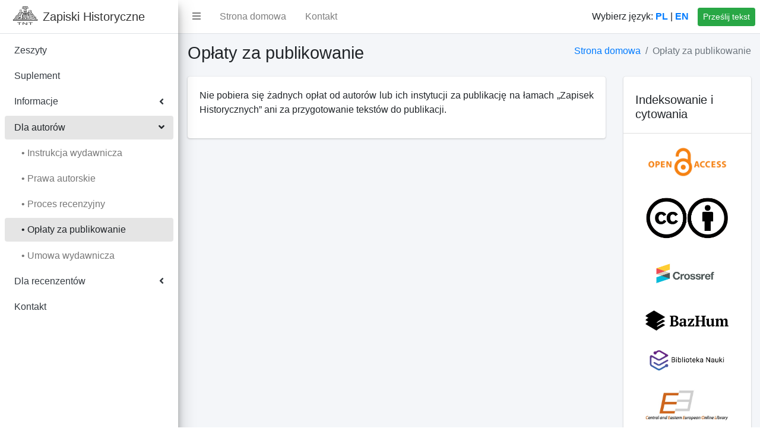

--- FILE ---
content_type: text/html; charset=UTF-8
request_url: https://www.zapiskihistoryczne.pl/pl/dla-autorow/oplaty-za-publikowanie
body_size: 3412
content:
<!DOCTYPE html>
<html lang="pl">
<head>
    <meta charset="utf-8">
    <meta http-equiv="X-UA-Compatible" content="IE=edge">
    <title>Zapiski Historyczne | Strona Główna</title>
    <!-- Tell the browser to be responsive to screen width -->
    <meta name="viewport" content="width=device-width, initial-scale=1">
    <link rel="apple-touch-icon" sizes="180x180" href="/apple-touch-icon.png">
    <link rel="icon" type="image/png" sizes="32x32" href="/favicon-32x32.png">
    <link rel="icon" type="image/png" sizes="16x16" href="/favicon-16x16.png">
    <link rel="manifest" href="/site.webmanifest">
    <!-- overlayScrollbars -->
    <link rel="stylesheet" href="/vendor/admin-lte3/dist/css/adminlte.min.css">
    <!-- Google Font: Source Sans Pro -->






    <link rel="stylesheet" type="text/css" href="/css/app.css">














</head>
<body class="hold-transition sidebar-mini">
<!-- Site wrapper -->
<div class="wrapper">
    <!-- Navbar -->
    <nav class="main-header navbar navbar-expand navbar-white navbar-light">
        <!-- Left navbar links -->
        <ul class="navbar-nav">
            <li class="nav-item">
                <a class="nav-link" data-widget="pushmenu" href="#" role="button"><i class="fas fa-bars"></i></a>
            </li>

            <li class="nav-item d-none d-sm-inline-block">
                <a href="/" class="nav-link">Strona domowa</a>
            </li>
            <li class="nav-item d-none d-sm-inline-block">
                <a href="/pl/kontakt" class="nav-link">Kontakt</a>
            </li>
        </ul>

        <!-- SEARCH FORM -->











        <!-- Right navbar links -->
        <ul class="navbar-nav ml-auto" style="line-height: 40px;">
            <!-- Messages Dropdown Menu -->
            <li class="nav-item" style="line-height: 40px; margin-right: 15px;">
                Wybierz język: <b><a href="/setlocale/pl?redirect=dla-autorow/oplaty-za-publikowanie">PL</a></b> | <b><a href="/setlocale/en?redirect=dla-autorow/oplaty-za-publikowanie">EN</a></b>
            </li>
            <li class="nav-item">
                <a href="mailto:sekretariat@zapiskihistoryczne.pl" class="btn btn-success btn-sm" style="">Prześlij tekst</a>
            </li>















































































































        </ul>
    </nav>
    <!-- /.navbar -->

    <!-- Main Sidebar Container -->
    <aside class="main-sidebar sidebar-light-indigo elevation-4">
        <!-- Brand Logo -->
        <a href="/" class="brand-link">
            <img src="/img/logo/logo.png"
                 alt="Zapiski historyczne - Logo"
                 class="brand-image "
                 style="opacity: .8">
            <span class="brand-text font-weight-light">Zapiski Historyczne</span>
        </a>

        <!-- Sidebar -->
        <div class="sidebar">
            <!-- Sidebar user (optional) -->









            <!-- Sidebar Menu -->
            <nav class="mt-2">
                <ul class="nav nav-pills nav-sidebar flex-column" data-widget="treeview" role="menu" data-accordion="false">
                                            <li  class="nav-item  " >
                            <a class="nav-link " href=" /pl/zeszyty " >
                                <p>
                                    Zeszyty
                                                                    </p>

                            </a>
                                                    </li>
                                            <li  class="nav-item  " >
                            <a class="nav-link " href=" /pl/suplement " >
                                <p>
                                    Suplement
                                                                    </p>

                            </a>
                                                    </li>
                                            <li  class="nav-item  has-treeview  " >
                            <a class="nav-link " href=" /pl/informacje "   >
                                <p>
                                    Informacje
                                                                        <i class="right fas fa-angle-left"></i>
                                                                        </p>

                            </a>
                                                            <ul class="nav nav-treeview" style="">
                                                                            <li class="nav-item"><a class="nav-link " href=" /pl/informacje/o-czasopismie ">&nbsp;&nbsp;&nbsp;&bullet; O czasopiśmie</a></li>
                                                                            <li class="nav-item"><a class="nav-link " href=" /pl/informacje/redakcja ">&nbsp;&nbsp;&nbsp;&bullet; Redakcja</a></li>
                                                                            <li class="nav-item"><a class="nav-link " href=" /pl/informacje/zasady-etyczne ">&nbsp;&nbsp;&nbsp;&bullet; Zasady etyczne</a></li>
                                                                            <li class="nav-item"><a class="nav-link " href=" /pl/informacje/otwarty-dostep ">&nbsp;&nbsp;&nbsp;&bullet; Otwarty dostęp</a></li>
                                                                            <li class="nav-item"><a class="nav-link " href=" /pl/informacje/indeksowanie ">&nbsp;&nbsp;&nbsp;&bullet; Indeksowanie</a></li>
                                                                            <li class="nav-item"><a class="nav-link " href=" /pl/informacje/instytucje-wspierajace ">&nbsp;&nbsp;&nbsp;&bullet; Instytucje wspierające</a></li>
                                                                    </ul>
                                                    </li>
                                            <li  class="nav-item  has-treeview  menu-open" >
                            <a class="nav-link " href=" /pl/dla-autorow "   >
                                <p>
                                    Dla autorów
                                                                        <i class="right fas fa-angle-left"></i>
                                                                        </p>

                            </a>
                                                            <ul class="nav nav-treeview" style="display: block;">
                                                                            <li class="nav-item"><a class="nav-link " href=" /pl/dla-autorow/instrukcja-wydawnicza ">&nbsp;&nbsp;&nbsp;&bullet; Instrukcja wydawnicza</a></li>
                                                                            <li class="nav-item"><a class="nav-link " href=" /pl/dla-autorow/prawa-autorskie ">&nbsp;&nbsp;&nbsp;&bullet; Prawa autorskie</a></li>
                                                                            <li class="nav-item"><a class="nav-link " href=" /pl/dla-autorow/proces-recenzyjny ">&nbsp;&nbsp;&nbsp;&bullet; Proces recenzyjny</a></li>
                                                                            <li class="nav-item"><a class="nav-link active" href=" /pl/dla-autorow/oplaty-za-publikowanie ">&nbsp;&nbsp;&nbsp;&bullet; Opłaty za publikowanie</a></li>
                                                                            <li class="nav-item"><a class="nav-link " href=" /pl/dla-autorow/umowa-wydawnicza ">&nbsp;&nbsp;&nbsp;&bullet; Umowa wydawnicza</a></li>
                                                                    </ul>
                                                    </li>
                                            <li  class="nav-item  has-treeview  " >
                            <a class="nav-link " href=" /pl/dla-recenzentow "   >
                                <p>
                                    Dla recenzentów
                                                                        <i class="right fas fa-angle-left"></i>
                                                                        </p>

                            </a>
                                                            <ul class="nav nav-treeview" style="">
                                                                            <li class="nav-item"><a class="nav-link " href=" /pl/dla-recenzentow/lista-recenzentow ">&nbsp;&nbsp;&nbsp;&bullet; Lista recenzentów</a></li>
                                                                            <li class="nav-item"><a class="nav-link " href=" /pl/dla-recenzentow/zewnetrzna-recenzja-wydawnicza ">&nbsp;&nbsp;&nbsp;&bullet; Zewnętrzna recenzja wydawnicza</a></li>
                                                                    </ul>
                                                    </li>
                                            <li  class="nav-item  " >
                            <a class="nav-link " href=" /pl/kontakt " >
                                <p>
                                    Kontakt
                                                                    </p>

                            </a>
                                                    </li>
                    





























































                </ul>
            </nav>
            <!-- /.sidebar-menu -->
        </div>
        <!-- /.sidebar -->
    </aside>

    <!-- Content Wrapper. Contains page content -->
    <div class="content-wrapper">
        <!-- Content Header (Page header) -->
















        <!-- Main content -->


























        <section class="content-header">
        <div class="container-fluid">
            <div class="row mb-2">
                <div class="col-sm-6">
                    <h1>Opłaty za publikowanie</h1>
                </div>
                <div class="col-sm-6">
                    <ol class="breadcrumb float-sm-right">
                        <li class="breadcrumb-item"><a href="#">Strona domowa</a></li>
                        <li class="breadcrumb-item active">Opłaty za publikowanie</li>
                    </ol>
                </div>
            </div>
        </div><!-- /.container-fluid -->
    </section>
    <section class="content">

        <!-- Default box -->
        <div class="row">
            <div class="col-12 col-sm-8 col-md-9 col-lg-9 col-xl-9 col-xxl-10">
                <div class="card">
                    
                    

                    
                    
                    
                    
                    
                    
                    
                    <div class="card-body">
                        <p style="text-align: justify;">Nie pobiera się żadnych opłat od autor&oacute;w lub ich instytucji za publikację na łamach &bdquo;Zapisek Historycznych&rdquo; ani za przygotowanie tekst&oacute;w do publikacji.</p>
                    </div>
                    <!-- /.card-body -->
                
                
                
                <!-- /.card-footer-->
                </div>
                <!-- /.card -->
            </div>
            <div class="col-12 col-sm-4 col-md-3 col-lg-3 col-xl-3 col-xxl-2">
                <div class="card">
                    <div class="card-header">
                        <h2 class="h5">Indeksowanie i cytowania</h2>
                    </div>
                    <div class="card-body text-center">
                                                                                    <img src="/photos/1/logo/openaccess.png" alt="Open Access" width="80%" style="margin-bottom: 30px; max-width: 80%;">
                                                            <img src="/photos/5/CC BY.png" alt="CC BY" width="80%" style="margin-bottom: 30px; max-width: 80%;">
                                                            <img src="/photos/5/crossref.png" alt="Crossref" width="80%" style="margin-bottom: 30px; max-width: 80%;">
                                                            <img src="/photos/1/logo/baz-hum.png" alt="BazHum" width="80%" style="margin-bottom: 30px; max-width: 80%;">
                                                            <img src="/photos/5/Biblioteka_Nauki.png" alt="Biblioteka Nauki" width="80%" style="margin-bottom: 30px; max-width: 80%;">
                                                            <img src="/photos/1/logo/ceeol.jpg" alt="CEEOL" width="80%" style="margin-bottom: 30px; max-width: 80%;">
                                                            <img src="/photos/1/logo/cejsh.png" alt="CEJSH" width="80%" style="margin-bottom: 30px; max-width: 80%;">
                                                            <img src="/photos/1/logo/doaj.png" alt="DOAJ" width="80%" style="margin-bottom: 30px; max-width: 80%;">
                                                            <img src="/photos/5/EBSCO.png" alt="EBSCO" width="80%" style="margin-bottom: 30px; max-width: 80%;">
                                                            <img src="/photos/1/logo/erihplus.jpg" alt="ERIH PLUS" width="80%" style="margin-bottom: 30px; max-width: 80%;">
                                                            <img src="/photos/1/logo/ic-logo-biale-tlo.png" alt="INDEX COPERNICUS" width="80%" style="margin-bottom: 30px; max-width: 80%;">
                                                            <img src="/photos/5/MOST_Wiedzy.png" alt="MOST Wiedzy" width="80%" style="margin-bottom: 30px; max-width: 80%;">
                                                            <img src="/photos/5/Scopus.png" alt="Scopus" width="80%" style="margin-bottom: 30px; max-width: 80%;">
                                                                        </div>
                </div>
            </div>
        </div>


    </section>





















        <!-- /.content -->
    </div>
    <!-- /.content-wrapper -->

    <footer class="main-footer">
        <div>
            <div class="row text-center mt-5 mb-5">
                                                            <div class="col-12 col-sm-4">
                            <img src="/photos/5/Samorzad_Wojewodztwa_Kujawsko-Pomorskiego.jpg" alt="Samorząd Województwa Kujawsko-Pomorskiego" style="max-height: 100px; width: auto; margin: 0 auto; max-width: 100%;">
                        </div>
                                            <div class="col-12 col-sm-4">
                            <img src="/photos/5/MKiDN.png" alt="Ministerstwo Kultury i Dziedzictwa Narodowego" style="max-height: 100px; width: auto; margin: 0 auto; max-width: 100%;">
                        </div>
                                    








            </div>
            <div class="row">
                <div class="col-12 mb-5 text-bold text-center">
                    W latach 2022–2024 dofinansowano z budżetu Samorządu Województwa Kujawsko-Pomorskiego.<br>W latach 2024–2026 dofinansowano ze środków Ministra Kultury i Dziedzictwa Narodowego<br>pochodzących z Funduszu Promocji Kultury – państwowego funduszu celowego.<br>ISSN: 0044-1791<br>e-ISSN: 2449-8637
                </div>
            </div>





        </div>
        <div class="float-right d-none d-sm-block">
            Realizacja: ecomme.pl

        </div>
        <strong>Copyright &copy; 2026 <a href="http://tnt.torun.pl/pl" target="_blank">Towarzystwo Naukowe w Toruniu</a>. Wszelkie prawa zastrzeżone.</strong>
    </footer>

    <!-- Control Sidebar -->
    <aside class="control-sidebar control-sidebar-dark">
        <!-- Control sidebar content goes here -->
    </aside>
    <!-- /.control-sidebar -->
</div>
<!-- ./wrapper -->

<!-- jQuery -->
<script src="/vendor/admin-lte3/plugins/jquery/jquery.min.js"></script>
<!-- Bootstrap 4 -->
<script src="/vendor/admin-lte3/plugins/bootstrap/js/bootstrap.bundle.min.js"></script>
<!-- AdminLTE App -->
<script src="/vendor/admin-lte3/dist/js/adminlte.min.js"></script>
<!-- AdminLTE for demo purposes -->

</body>
</html>
